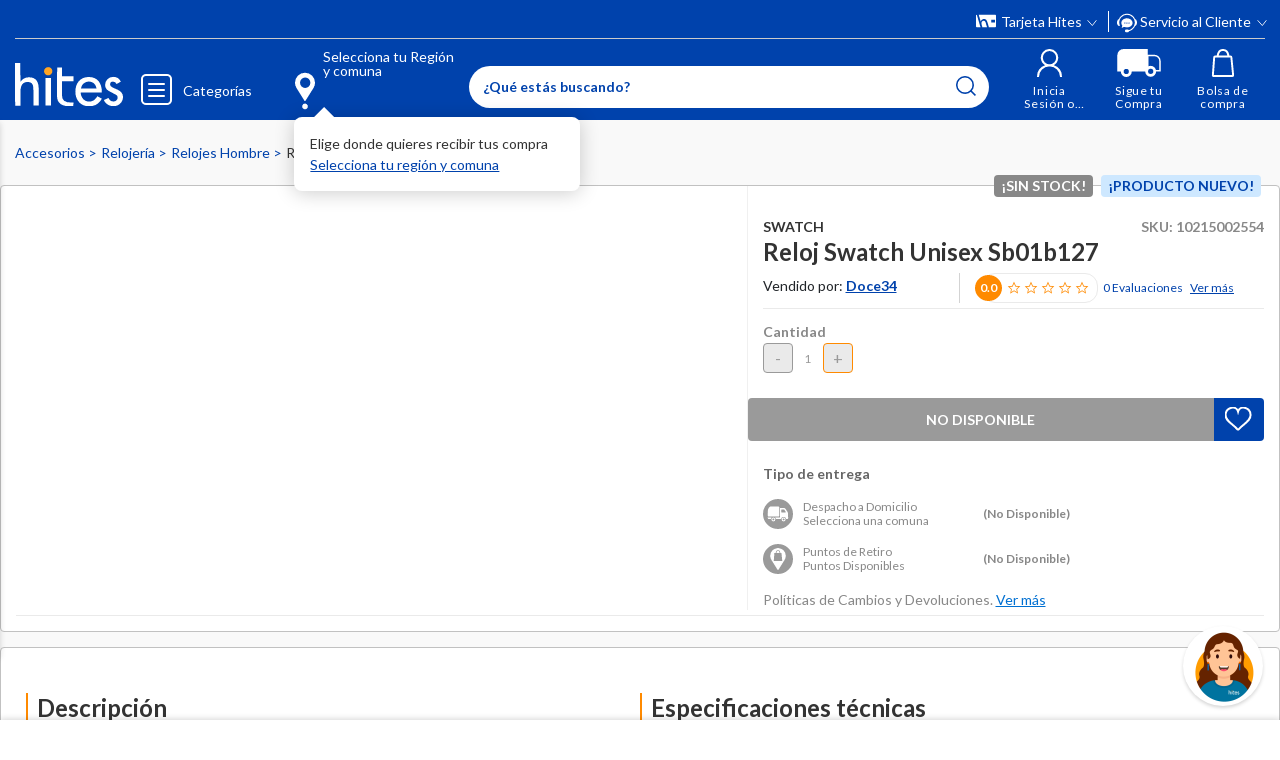

--- FILE ---
content_type: text/html; charset=utf-8
request_url: https://www.google.com/recaptcha/api2/anchor?ar=1&k=6LdMdCcrAAAAAOWgL11QsYHuYYfzCuuw60WBdTDT&co=aHR0cHM6Ly93d3cuaGl0ZXMuY29tOjQ0Mw..&hl=en&v=PoyoqOPhxBO7pBk68S4YbpHZ&size=invisible&anchor-ms=20000&execute-ms=30000&cb=c6ypyhsysedh
body_size: 48711
content:
<!DOCTYPE HTML><html dir="ltr" lang="en"><head><meta http-equiv="Content-Type" content="text/html; charset=UTF-8">
<meta http-equiv="X-UA-Compatible" content="IE=edge">
<title>reCAPTCHA</title>
<style type="text/css">
/* cyrillic-ext */
@font-face {
  font-family: 'Roboto';
  font-style: normal;
  font-weight: 400;
  font-stretch: 100%;
  src: url(//fonts.gstatic.com/s/roboto/v48/KFO7CnqEu92Fr1ME7kSn66aGLdTylUAMa3GUBHMdazTgWw.woff2) format('woff2');
  unicode-range: U+0460-052F, U+1C80-1C8A, U+20B4, U+2DE0-2DFF, U+A640-A69F, U+FE2E-FE2F;
}
/* cyrillic */
@font-face {
  font-family: 'Roboto';
  font-style: normal;
  font-weight: 400;
  font-stretch: 100%;
  src: url(//fonts.gstatic.com/s/roboto/v48/KFO7CnqEu92Fr1ME7kSn66aGLdTylUAMa3iUBHMdazTgWw.woff2) format('woff2');
  unicode-range: U+0301, U+0400-045F, U+0490-0491, U+04B0-04B1, U+2116;
}
/* greek-ext */
@font-face {
  font-family: 'Roboto';
  font-style: normal;
  font-weight: 400;
  font-stretch: 100%;
  src: url(//fonts.gstatic.com/s/roboto/v48/KFO7CnqEu92Fr1ME7kSn66aGLdTylUAMa3CUBHMdazTgWw.woff2) format('woff2');
  unicode-range: U+1F00-1FFF;
}
/* greek */
@font-face {
  font-family: 'Roboto';
  font-style: normal;
  font-weight: 400;
  font-stretch: 100%;
  src: url(//fonts.gstatic.com/s/roboto/v48/KFO7CnqEu92Fr1ME7kSn66aGLdTylUAMa3-UBHMdazTgWw.woff2) format('woff2');
  unicode-range: U+0370-0377, U+037A-037F, U+0384-038A, U+038C, U+038E-03A1, U+03A3-03FF;
}
/* math */
@font-face {
  font-family: 'Roboto';
  font-style: normal;
  font-weight: 400;
  font-stretch: 100%;
  src: url(//fonts.gstatic.com/s/roboto/v48/KFO7CnqEu92Fr1ME7kSn66aGLdTylUAMawCUBHMdazTgWw.woff2) format('woff2');
  unicode-range: U+0302-0303, U+0305, U+0307-0308, U+0310, U+0312, U+0315, U+031A, U+0326-0327, U+032C, U+032F-0330, U+0332-0333, U+0338, U+033A, U+0346, U+034D, U+0391-03A1, U+03A3-03A9, U+03B1-03C9, U+03D1, U+03D5-03D6, U+03F0-03F1, U+03F4-03F5, U+2016-2017, U+2034-2038, U+203C, U+2040, U+2043, U+2047, U+2050, U+2057, U+205F, U+2070-2071, U+2074-208E, U+2090-209C, U+20D0-20DC, U+20E1, U+20E5-20EF, U+2100-2112, U+2114-2115, U+2117-2121, U+2123-214F, U+2190, U+2192, U+2194-21AE, U+21B0-21E5, U+21F1-21F2, U+21F4-2211, U+2213-2214, U+2216-22FF, U+2308-230B, U+2310, U+2319, U+231C-2321, U+2336-237A, U+237C, U+2395, U+239B-23B7, U+23D0, U+23DC-23E1, U+2474-2475, U+25AF, U+25B3, U+25B7, U+25BD, U+25C1, U+25CA, U+25CC, U+25FB, U+266D-266F, U+27C0-27FF, U+2900-2AFF, U+2B0E-2B11, U+2B30-2B4C, U+2BFE, U+3030, U+FF5B, U+FF5D, U+1D400-1D7FF, U+1EE00-1EEFF;
}
/* symbols */
@font-face {
  font-family: 'Roboto';
  font-style: normal;
  font-weight: 400;
  font-stretch: 100%;
  src: url(//fonts.gstatic.com/s/roboto/v48/KFO7CnqEu92Fr1ME7kSn66aGLdTylUAMaxKUBHMdazTgWw.woff2) format('woff2');
  unicode-range: U+0001-000C, U+000E-001F, U+007F-009F, U+20DD-20E0, U+20E2-20E4, U+2150-218F, U+2190, U+2192, U+2194-2199, U+21AF, U+21E6-21F0, U+21F3, U+2218-2219, U+2299, U+22C4-22C6, U+2300-243F, U+2440-244A, U+2460-24FF, U+25A0-27BF, U+2800-28FF, U+2921-2922, U+2981, U+29BF, U+29EB, U+2B00-2BFF, U+4DC0-4DFF, U+FFF9-FFFB, U+10140-1018E, U+10190-1019C, U+101A0, U+101D0-101FD, U+102E0-102FB, U+10E60-10E7E, U+1D2C0-1D2D3, U+1D2E0-1D37F, U+1F000-1F0FF, U+1F100-1F1AD, U+1F1E6-1F1FF, U+1F30D-1F30F, U+1F315, U+1F31C, U+1F31E, U+1F320-1F32C, U+1F336, U+1F378, U+1F37D, U+1F382, U+1F393-1F39F, U+1F3A7-1F3A8, U+1F3AC-1F3AF, U+1F3C2, U+1F3C4-1F3C6, U+1F3CA-1F3CE, U+1F3D4-1F3E0, U+1F3ED, U+1F3F1-1F3F3, U+1F3F5-1F3F7, U+1F408, U+1F415, U+1F41F, U+1F426, U+1F43F, U+1F441-1F442, U+1F444, U+1F446-1F449, U+1F44C-1F44E, U+1F453, U+1F46A, U+1F47D, U+1F4A3, U+1F4B0, U+1F4B3, U+1F4B9, U+1F4BB, U+1F4BF, U+1F4C8-1F4CB, U+1F4D6, U+1F4DA, U+1F4DF, U+1F4E3-1F4E6, U+1F4EA-1F4ED, U+1F4F7, U+1F4F9-1F4FB, U+1F4FD-1F4FE, U+1F503, U+1F507-1F50B, U+1F50D, U+1F512-1F513, U+1F53E-1F54A, U+1F54F-1F5FA, U+1F610, U+1F650-1F67F, U+1F687, U+1F68D, U+1F691, U+1F694, U+1F698, U+1F6AD, U+1F6B2, U+1F6B9-1F6BA, U+1F6BC, U+1F6C6-1F6CF, U+1F6D3-1F6D7, U+1F6E0-1F6EA, U+1F6F0-1F6F3, U+1F6F7-1F6FC, U+1F700-1F7FF, U+1F800-1F80B, U+1F810-1F847, U+1F850-1F859, U+1F860-1F887, U+1F890-1F8AD, U+1F8B0-1F8BB, U+1F8C0-1F8C1, U+1F900-1F90B, U+1F93B, U+1F946, U+1F984, U+1F996, U+1F9E9, U+1FA00-1FA6F, U+1FA70-1FA7C, U+1FA80-1FA89, U+1FA8F-1FAC6, U+1FACE-1FADC, U+1FADF-1FAE9, U+1FAF0-1FAF8, U+1FB00-1FBFF;
}
/* vietnamese */
@font-face {
  font-family: 'Roboto';
  font-style: normal;
  font-weight: 400;
  font-stretch: 100%;
  src: url(//fonts.gstatic.com/s/roboto/v48/KFO7CnqEu92Fr1ME7kSn66aGLdTylUAMa3OUBHMdazTgWw.woff2) format('woff2');
  unicode-range: U+0102-0103, U+0110-0111, U+0128-0129, U+0168-0169, U+01A0-01A1, U+01AF-01B0, U+0300-0301, U+0303-0304, U+0308-0309, U+0323, U+0329, U+1EA0-1EF9, U+20AB;
}
/* latin-ext */
@font-face {
  font-family: 'Roboto';
  font-style: normal;
  font-weight: 400;
  font-stretch: 100%;
  src: url(//fonts.gstatic.com/s/roboto/v48/KFO7CnqEu92Fr1ME7kSn66aGLdTylUAMa3KUBHMdazTgWw.woff2) format('woff2');
  unicode-range: U+0100-02BA, U+02BD-02C5, U+02C7-02CC, U+02CE-02D7, U+02DD-02FF, U+0304, U+0308, U+0329, U+1D00-1DBF, U+1E00-1E9F, U+1EF2-1EFF, U+2020, U+20A0-20AB, U+20AD-20C0, U+2113, U+2C60-2C7F, U+A720-A7FF;
}
/* latin */
@font-face {
  font-family: 'Roboto';
  font-style: normal;
  font-weight: 400;
  font-stretch: 100%;
  src: url(//fonts.gstatic.com/s/roboto/v48/KFO7CnqEu92Fr1ME7kSn66aGLdTylUAMa3yUBHMdazQ.woff2) format('woff2');
  unicode-range: U+0000-00FF, U+0131, U+0152-0153, U+02BB-02BC, U+02C6, U+02DA, U+02DC, U+0304, U+0308, U+0329, U+2000-206F, U+20AC, U+2122, U+2191, U+2193, U+2212, U+2215, U+FEFF, U+FFFD;
}
/* cyrillic-ext */
@font-face {
  font-family: 'Roboto';
  font-style: normal;
  font-weight: 500;
  font-stretch: 100%;
  src: url(//fonts.gstatic.com/s/roboto/v48/KFO7CnqEu92Fr1ME7kSn66aGLdTylUAMa3GUBHMdazTgWw.woff2) format('woff2');
  unicode-range: U+0460-052F, U+1C80-1C8A, U+20B4, U+2DE0-2DFF, U+A640-A69F, U+FE2E-FE2F;
}
/* cyrillic */
@font-face {
  font-family: 'Roboto';
  font-style: normal;
  font-weight: 500;
  font-stretch: 100%;
  src: url(//fonts.gstatic.com/s/roboto/v48/KFO7CnqEu92Fr1ME7kSn66aGLdTylUAMa3iUBHMdazTgWw.woff2) format('woff2');
  unicode-range: U+0301, U+0400-045F, U+0490-0491, U+04B0-04B1, U+2116;
}
/* greek-ext */
@font-face {
  font-family: 'Roboto';
  font-style: normal;
  font-weight: 500;
  font-stretch: 100%;
  src: url(//fonts.gstatic.com/s/roboto/v48/KFO7CnqEu92Fr1ME7kSn66aGLdTylUAMa3CUBHMdazTgWw.woff2) format('woff2');
  unicode-range: U+1F00-1FFF;
}
/* greek */
@font-face {
  font-family: 'Roboto';
  font-style: normal;
  font-weight: 500;
  font-stretch: 100%;
  src: url(//fonts.gstatic.com/s/roboto/v48/KFO7CnqEu92Fr1ME7kSn66aGLdTylUAMa3-UBHMdazTgWw.woff2) format('woff2');
  unicode-range: U+0370-0377, U+037A-037F, U+0384-038A, U+038C, U+038E-03A1, U+03A3-03FF;
}
/* math */
@font-face {
  font-family: 'Roboto';
  font-style: normal;
  font-weight: 500;
  font-stretch: 100%;
  src: url(//fonts.gstatic.com/s/roboto/v48/KFO7CnqEu92Fr1ME7kSn66aGLdTylUAMawCUBHMdazTgWw.woff2) format('woff2');
  unicode-range: U+0302-0303, U+0305, U+0307-0308, U+0310, U+0312, U+0315, U+031A, U+0326-0327, U+032C, U+032F-0330, U+0332-0333, U+0338, U+033A, U+0346, U+034D, U+0391-03A1, U+03A3-03A9, U+03B1-03C9, U+03D1, U+03D5-03D6, U+03F0-03F1, U+03F4-03F5, U+2016-2017, U+2034-2038, U+203C, U+2040, U+2043, U+2047, U+2050, U+2057, U+205F, U+2070-2071, U+2074-208E, U+2090-209C, U+20D0-20DC, U+20E1, U+20E5-20EF, U+2100-2112, U+2114-2115, U+2117-2121, U+2123-214F, U+2190, U+2192, U+2194-21AE, U+21B0-21E5, U+21F1-21F2, U+21F4-2211, U+2213-2214, U+2216-22FF, U+2308-230B, U+2310, U+2319, U+231C-2321, U+2336-237A, U+237C, U+2395, U+239B-23B7, U+23D0, U+23DC-23E1, U+2474-2475, U+25AF, U+25B3, U+25B7, U+25BD, U+25C1, U+25CA, U+25CC, U+25FB, U+266D-266F, U+27C0-27FF, U+2900-2AFF, U+2B0E-2B11, U+2B30-2B4C, U+2BFE, U+3030, U+FF5B, U+FF5D, U+1D400-1D7FF, U+1EE00-1EEFF;
}
/* symbols */
@font-face {
  font-family: 'Roboto';
  font-style: normal;
  font-weight: 500;
  font-stretch: 100%;
  src: url(//fonts.gstatic.com/s/roboto/v48/KFO7CnqEu92Fr1ME7kSn66aGLdTylUAMaxKUBHMdazTgWw.woff2) format('woff2');
  unicode-range: U+0001-000C, U+000E-001F, U+007F-009F, U+20DD-20E0, U+20E2-20E4, U+2150-218F, U+2190, U+2192, U+2194-2199, U+21AF, U+21E6-21F0, U+21F3, U+2218-2219, U+2299, U+22C4-22C6, U+2300-243F, U+2440-244A, U+2460-24FF, U+25A0-27BF, U+2800-28FF, U+2921-2922, U+2981, U+29BF, U+29EB, U+2B00-2BFF, U+4DC0-4DFF, U+FFF9-FFFB, U+10140-1018E, U+10190-1019C, U+101A0, U+101D0-101FD, U+102E0-102FB, U+10E60-10E7E, U+1D2C0-1D2D3, U+1D2E0-1D37F, U+1F000-1F0FF, U+1F100-1F1AD, U+1F1E6-1F1FF, U+1F30D-1F30F, U+1F315, U+1F31C, U+1F31E, U+1F320-1F32C, U+1F336, U+1F378, U+1F37D, U+1F382, U+1F393-1F39F, U+1F3A7-1F3A8, U+1F3AC-1F3AF, U+1F3C2, U+1F3C4-1F3C6, U+1F3CA-1F3CE, U+1F3D4-1F3E0, U+1F3ED, U+1F3F1-1F3F3, U+1F3F5-1F3F7, U+1F408, U+1F415, U+1F41F, U+1F426, U+1F43F, U+1F441-1F442, U+1F444, U+1F446-1F449, U+1F44C-1F44E, U+1F453, U+1F46A, U+1F47D, U+1F4A3, U+1F4B0, U+1F4B3, U+1F4B9, U+1F4BB, U+1F4BF, U+1F4C8-1F4CB, U+1F4D6, U+1F4DA, U+1F4DF, U+1F4E3-1F4E6, U+1F4EA-1F4ED, U+1F4F7, U+1F4F9-1F4FB, U+1F4FD-1F4FE, U+1F503, U+1F507-1F50B, U+1F50D, U+1F512-1F513, U+1F53E-1F54A, U+1F54F-1F5FA, U+1F610, U+1F650-1F67F, U+1F687, U+1F68D, U+1F691, U+1F694, U+1F698, U+1F6AD, U+1F6B2, U+1F6B9-1F6BA, U+1F6BC, U+1F6C6-1F6CF, U+1F6D3-1F6D7, U+1F6E0-1F6EA, U+1F6F0-1F6F3, U+1F6F7-1F6FC, U+1F700-1F7FF, U+1F800-1F80B, U+1F810-1F847, U+1F850-1F859, U+1F860-1F887, U+1F890-1F8AD, U+1F8B0-1F8BB, U+1F8C0-1F8C1, U+1F900-1F90B, U+1F93B, U+1F946, U+1F984, U+1F996, U+1F9E9, U+1FA00-1FA6F, U+1FA70-1FA7C, U+1FA80-1FA89, U+1FA8F-1FAC6, U+1FACE-1FADC, U+1FADF-1FAE9, U+1FAF0-1FAF8, U+1FB00-1FBFF;
}
/* vietnamese */
@font-face {
  font-family: 'Roboto';
  font-style: normal;
  font-weight: 500;
  font-stretch: 100%;
  src: url(//fonts.gstatic.com/s/roboto/v48/KFO7CnqEu92Fr1ME7kSn66aGLdTylUAMa3OUBHMdazTgWw.woff2) format('woff2');
  unicode-range: U+0102-0103, U+0110-0111, U+0128-0129, U+0168-0169, U+01A0-01A1, U+01AF-01B0, U+0300-0301, U+0303-0304, U+0308-0309, U+0323, U+0329, U+1EA0-1EF9, U+20AB;
}
/* latin-ext */
@font-face {
  font-family: 'Roboto';
  font-style: normal;
  font-weight: 500;
  font-stretch: 100%;
  src: url(//fonts.gstatic.com/s/roboto/v48/KFO7CnqEu92Fr1ME7kSn66aGLdTylUAMa3KUBHMdazTgWw.woff2) format('woff2');
  unicode-range: U+0100-02BA, U+02BD-02C5, U+02C7-02CC, U+02CE-02D7, U+02DD-02FF, U+0304, U+0308, U+0329, U+1D00-1DBF, U+1E00-1E9F, U+1EF2-1EFF, U+2020, U+20A0-20AB, U+20AD-20C0, U+2113, U+2C60-2C7F, U+A720-A7FF;
}
/* latin */
@font-face {
  font-family: 'Roboto';
  font-style: normal;
  font-weight: 500;
  font-stretch: 100%;
  src: url(//fonts.gstatic.com/s/roboto/v48/KFO7CnqEu92Fr1ME7kSn66aGLdTylUAMa3yUBHMdazQ.woff2) format('woff2');
  unicode-range: U+0000-00FF, U+0131, U+0152-0153, U+02BB-02BC, U+02C6, U+02DA, U+02DC, U+0304, U+0308, U+0329, U+2000-206F, U+20AC, U+2122, U+2191, U+2193, U+2212, U+2215, U+FEFF, U+FFFD;
}
/* cyrillic-ext */
@font-face {
  font-family: 'Roboto';
  font-style: normal;
  font-weight: 900;
  font-stretch: 100%;
  src: url(//fonts.gstatic.com/s/roboto/v48/KFO7CnqEu92Fr1ME7kSn66aGLdTylUAMa3GUBHMdazTgWw.woff2) format('woff2');
  unicode-range: U+0460-052F, U+1C80-1C8A, U+20B4, U+2DE0-2DFF, U+A640-A69F, U+FE2E-FE2F;
}
/* cyrillic */
@font-face {
  font-family: 'Roboto';
  font-style: normal;
  font-weight: 900;
  font-stretch: 100%;
  src: url(//fonts.gstatic.com/s/roboto/v48/KFO7CnqEu92Fr1ME7kSn66aGLdTylUAMa3iUBHMdazTgWw.woff2) format('woff2');
  unicode-range: U+0301, U+0400-045F, U+0490-0491, U+04B0-04B1, U+2116;
}
/* greek-ext */
@font-face {
  font-family: 'Roboto';
  font-style: normal;
  font-weight: 900;
  font-stretch: 100%;
  src: url(//fonts.gstatic.com/s/roboto/v48/KFO7CnqEu92Fr1ME7kSn66aGLdTylUAMa3CUBHMdazTgWw.woff2) format('woff2');
  unicode-range: U+1F00-1FFF;
}
/* greek */
@font-face {
  font-family: 'Roboto';
  font-style: normal;
  font-weight: 900;
  font-stretch: 100%;
  src: url(//fonts.gstatic.com/s/roboto/v48/KFO7CnqEu92Fr1ME7kSn66aGLdTylUAMa3-UBHMdazTgWw.woff2) format('woff2');
  unicode-range: U+0370-0377, U+037A-037F, U+0384-038A, U+038C, U+038E-03A1, U+03A3-03FF;
}
/* math */
@font-face {
  font-family: 'Roboto';
  font-style: normal;
  font-weight: 900;
  font-stretch: 100%;
  src: url(//fonts.gstatic.com/s/roboto/v48/KFO7CnqEu92Fr1ME7kSn66aGLdTylUAMawCUBHMdazTgWw.woff2) format('woff2');
  unicode-range: U+0302-0303, U+0305, U+0307-0308, U+0310, U+0312, U+0315, U+031A, U+0326-0327, U+032C, U+032F-0330, U+0332-0333, U+0338, U+033A, U+0346, U+034D, U+0391-03A1, U+03A3-03A9, U+03B1-03C9, U+03D1, U+03D5-03D6, U+03F0-03F1, U+03F4-03F5, U+2016-2017, U+2034-2038, U+203C, U+2040, U+2043, U+2047, U+2050, U+2057, U+205F, U+2070-2071, U+2074-208E, U+2090-209C, U+20D0-20DC, U+20E1, U+20E5-20EF, U+2100-2112, U+2114-2115, U+2117-2121, U+2123-214F, U+2190, U+2192, U+2194-21AE, U+21B0-21E5, U+21F1-21F2, U+21F4-2211, U+2213-2214, U+2216-22FF, U+2308-230B, U+2310, U+2319, U+231C-2321, U+2336-237A, U+237C, U+2395, U+239B-23B7, U+23D0, U+23DC-23E1, U+2474-2475, U+25AF, U+25B3, U+25B7, U+25BD, U+25C1, U+25CA, U+25CC, U+25FB, U+266D-266F, U+27C0-27FF, U+2900-2AFF, U+2B0E-2B11, U+2B30-2B4C, U+2BFE, U+3030, U+FF5B, U+FF5D, U+1D400-1D7FF, U+1EE00-1EEFF;
}
/* symbols */
@font-face {
  font-family: 'Roboto';
  font-style: normal;
  font-weight: 900;
  font-stretch: 100%;
  src: url(//fonts.gstatic.com/s/roboto/v48/KFO7CnqEu92Fr1ME7kSn66aGLdTylUAMaxKUBHMdazTgWw.woff2) format('woff2');
  unicode-range: U+0001-000C, U+000E-001F, U+007F-009F, U+20DD-20E0, U+20E2-20E4, U+2150-218F, U+2190, U+2192, U+2194-2199, U+21AF, U+21E6-21F0, U+21F3, U+2218-2219, U+2299, U+22C4-22C6, U+2300-243F, U+2440-244A, U+2460-24FF, U+25A0-27BF, U+2800-28FF, U+2921-2922, U+2981, U+29BF, U+29EB, U+2B00-2BFF, U+4DC0-4DFF, U+FFF9-FFFB, U+10140-1018E, U+10190-1019C, U+101A0, U+101D0-101FD, U+102E0-102FB, U+10E60-10E7E, U+1D2C0-1D2D3, U+1D2E0-1D37F, U+1F000-1F0FF, U+1F100-1F1AD, U+1F1E6-1F1FF, U+1F30D-1F30F, U+1F315, U+1F31C, U+1F31E, U+1F320-1F32C, U+1F336, U+1F378, U+1F37D, U+1F382, U+1F393-1F39F, U+1F3A7-1F3A8, U+1F3AC-1F3AF, U+1F3C2, U+1F3C4-1F3C6, U+1F3CA-1F3CE, U+1F3D4-1F3E0, U+1F3ED, U+1F3F1-1F3F3, U+1F3F5-1F3F7, U+1F408, U+1F415, U+1F41F, U+1F426, U+1F43F, U+1F441-1F442, U+1F444, U+1F446-1F449, U+1F44C-1F44E, U+1F453, U+1F46A, U+1F47D, U+1F4A3, U+1F4B0, U+1F4B3, U+1F4B9, U+1F4BB, U+1F4BF, U+1F4C8-1F4CB, U+1F4D6, U+1F4DA, U+1F4DF, U+1F4E3-1F4E6, U+1F4EA-1F4ED, U+1F4F7, U+1F4F9-1F4FB, U+1F4FD-1F4FE, U+1F503, U+1F507-1F50B, U+1F50D, U+1F512-1F513, U+1F53E-1F54A, U+1F54F-1F5FA, U+1F610, U+1F650-1F67F, U+1F687, U+1F68D, U+1F691, U+1F694, U+1F698, U+1F6AD, U+1F6B2, U+1F6B9-1F6BA, U+1F6BC, U+1F6C6-1F6CF, U+1F6D3-1F6D7, U+1F6E0-1F6EA, U+1F6F0-1F6F3, U+1F6F7-1F6FC, U+1F700-1F7FF, U+1F800-1F80B, U+1F810-1F847, U+1F850-1F859, U+1F860-1F887, U+1F890-1F8AD, U+1F8B0-1F8BB, U+1F8C0-1F8C1, U+1F900-1F90B, U+1F93B, U+1F946, U+1F984, U+1F996, U+1F9E9, U+1FA00-1FA6F, U+1FA70-1FA7C, U+1FA80-1FA89, U+1FA8F-1FAC6, U+1FACE-1FADC, U+1FADF-1FAE9, U+1FAF0-1FAF8, U+1FB00-1FBFF;
}
/* vietnamese */
@font-face {
  font-family: 'Roboto';
  font-style: normal;
  font-weight: 900;
  font-stretch: 100%;
  src: url(//fonts.gstatic.com/s/roboto/v48/KFO7CnqEu92Fr1ME7kSn66aGLdTylUAMa3OUBHMdazTgWw.woff2) format('woff2');
  unicode-range: U+0102-0103, U+0110-0111, U+0128-0129, U+0168-0169, U+01A0-01A1, U+01AF-01B0, U+0300-0301, U+0303-0304, U+0308-0309, U+0323, U+0329, U+1EA0-1EF9, U+20AB;
}
/* latin-ext */
@font-face {
  font-family: 'Roboto';
  font-style: normal;
  font-weight: 900;
  font-stretch: 100%;
  src: url(//fonts.gstatic.com/s/roboto/v48/KFO7CnqEu92Fr1ME7kSn66aGLdTylUAMa3KUBHMdazTgWw.woff2) format('woff2');
  unicode-range: U+0100-02BA, U+02BD-02C5, U+02C7-02CC, U+02CE-02D7, U+02DD-02FF, U+0304, U+0308, U+0329, U+1D00-1DBF, U+1E00-1E9F, U+1EF2-1EFF, U+2020, U+20A0-20AB, U+20AD-20C0, U+2113, U+2C60-2C7F, U+A720-A7FF;
}
/* latin */
@font-face {
  font-family: 'Roboto';
  font-style: normal;
  font-weight: 900;
  font-stretch: 100%;
  src: url(//fonts.gstatic.com/s/roboto/v48/KFO7CnqEu92Fr1ME7kSn66aGLdTylUAMa3yUBHMdazQ.woff2) format('woff2');
  unicode-range: U+0000-00FF, U+0131, U+0152-0153, U+02BB-02BC, U+02C6, U+02DA, U+02DC, U+0304, U+0308, U+0329, U+2000-206F, U+20AC, U+2122, U+2191, U+2193, U+2212, U+2215, U+FEFF, U+FFFD;
}

</style>
<link rel="stylesheet" type="text/css" href="https://www.gstatic.com/recaptcha/releases/PoyoqOPhxBO7pBk68S4YbpHZ/styles__ltr.css">
<script nonce="sEgW-bFBaF3GwyVEeCxFpA" type="text/javascript">window['__recaptcha_api'] = 'https://www.google.com/recaptcha/api2/';</script>
<script type="text/javascript" src="https://www.gstatic.com/recaptcha/releases/PoyoqOPhxBO7pBk68S4YbpHZ/recaptcha__en.js" nonce="sEgW-bFBaF3GwyVEeCxFpA">
      
    </script></head>
<body><div id="rc-anchor-alert" class="rc-anchor-alert"></div>
<input type="hidden" id="recaptcha-token" value="[base64]">
<script type="text/javascript" nonce="sEgW-bFBaF3GwyVEeCxFpA">
      recaptcha.anchor.Main.init("[\x22ainput\x22,[\x22bgdata\x22,\x22\x22,\[base64]/[base64]/MjU1Ong/[base64]/[base64]/[base64]/[base64]/[base64]/[base64]/[base64]/[base64]/[base64]/[base64]/[base64]/[base64]/[base64]/[base64]/[base64]\\u003d\x22,\[base64]\\u003d\\u003d\x22,\[base64]/DsMOCLigXwpXDkTDDpMO6GVxtw4oHwpp3woXCocKxw4lHb2NQGcOXbCsow50ibcKZLj/CtsO3w5V2wrjDo8OhYMKQwqnCp33Cln9FwrXDgMONw4vDo1LDjsOzwqTCicODB8KdKMKrYcK/[base64]/[base64]/[base64]/CpSwEdS3DgMOxw6LCosOvwogfwpXDnidpwqzCvMOMLcKbwp4dwrzDgDPDqcOEEjthPMKhwoUYR1cBw4AhK1IQN8OgGcOlw6zDp8O1BCM9IzkNHsKOw41jwoR6OgjCqxAkw6LDnXAEw5cjw7DCln0gZ3XCvcOhwptvGcONwrXDrF7Di8O/wpjDjMObYsOTw4fClG4KwqFKeMK7w4zDlMONGlQqw6XDnFXCvcO1Nz3DnMOZwpnCkMOMwpTDrTvDvcK2w6/CrU5dPGQCdw5ZEsOyNWwmRy9TDz7CmB3DjnhEw4vCkC1kFcOyw7I0wpLCjELDoCHDqcKHwoc7FXEFYsOtYCTCrcOoBCbDs8O/w5l9wrUaAcKnw6JQacOHXjZTacOgwqDDnC9Nw6TCgznDjU/CunzCksOvwqtbw7zChSnDmHdaw7UqwqjDtcOjw7RRUWLDvcKyag1Ge0kcwptGB1nCg8KzRsKVDUtfwo9JwqJKJMK4D8Oaw6/[base64]/XMOPNMOwwqw1bMOfw7IRSzd0woMrFV1Qw7YeA8K+wrbDlQjDvsKGwq3CnhPCuDvCg8OOJ8OOesKGwqI+wrAhDcKIw5YnfcKqwr0Gw6TDshnDn39wcjnDuyAfIMKhwqPDicO/[base64]/DncKcw4Jww6A7HsOLWFbCjMKYwqBGXlvDrsKoZiXDm8K6YMOFwqjCogYhwqLCgEhtw70EL8OBCx/Cox/[base64]/[base64]/CjMOIRMO6w4t7eMOAU0jCrGcWRsKawrjCrl3DhsKHUiAbJirCuCh2w5sDIMOpw5bDr2pGw5oQw6TDpSbDr37Cn2zDkMKnwqhWHsKFEMKiw4B+wrrDi0rDtMKfw6XDv8ONDsKAZsOcIxwcwpDCl2LCrD/[base64]/DiMKeKSLCvsKdw4XDonIVw5PDrX/Dt8K9wp7CoETCgDcWDAAzwqfDoRzCrmEeCsKOwrkHRDXCqkxSUMKKw4fDl2lOwoHCr8OfRjjCi3TDrsKGS8KsO2PDn8KaRzIDTWEoWlV3wojCgA/CojF5w5LCjnfCgwJeDcKDwqrDuE3Dh2Yvwq/Dn8OCEjPCusO0W8O7JE0UUDPDrCwawrsOwprDphvDvQYFwrvDlMKOe8KHd8KHw4bDjsKxw4VwHMKJBsK4JH7CgybDml8WVz/[base64]/[base64]/CvxDDtRHCi8OiwoXCqcKBw5AkVMObw5xsGizDil/Cu1/CrFXCtgMOSwbDqsOcw6rCvsOPwrHClT5tdnDDkwBXDsOjw7DCq8K3w5/CuQfCik4hTUoNd1JmXwrDoU7Ci8KfwpfCicK/KsOowp3Di8OgUznDvm3Dk3DDvcOaBsOMwpLDgsKWw6vDvcKiBz0Qwq94wrDCgkxhwr3DpsOdw4EFwrt5wprCpcKecizDsE7CocOlwqoAw5Q8PcKqw7DCl3HDk8Obw4PDnsOmWBnDssOWw7jDhyfCt8K6bWXClHwrw5DCosKJwrk+EsK/w4zCtn19w51Qw5HCtMOHYsOrNhDCsMKNJEDDriQMw4LChkcmwpJGwpgLd3fCmU1RwpwPwrApwrAgwoFGwrVMNWHCtXXCi8KFw4LCi8KDw78Ew4B8wq1NwprCm8KZADxOw7Q8wpo3wq/CjRvDvcOSd8Kdck/CnW5nTMODQQ1jVMKxwqbDgwnClFUfw6RywqLDlsKvwoguQsKyw5tPw5x0AjEMw69JLG8Zw7PDoznDlcOYD8OKHcOjCVAyRhcywqTCuMOWwpdDdsORwqodw7kZw7zCgcODGgt1KXjCv8Orw5/[base64]/DssO4w50haMOowq52UMO9P8OyVMKpw5PDi8KtcFHCim0PI1ISw4QSMMOtSz9Aa8Oew43CqMORwqBOM8O1w5fCjgUPwoLDtcOVw5jCusKhwolOw6/CsmXDowvCo8KiwqnCo8OVwoTCrMOKwojCnsKeQz4cHMKLw7Z3wqM/a1/CjXnDocKrwpbDnMOBaMKSwoXCpsOGC1F0Vg83SsKaacOdw5TDrUfCjjkjwrXCj8Odw7jDuSzDnXHDmAfCoFTCr2dPw5xawqQXw5huw4HDvAsOwpVbw4XDvcKSNcONwopQVcKFw67CgVfDm2FRQVlSNMO1XEzCg8Ksw4t1QHDCksKfMMODEyBpwod/[base64]/[base64]/[base64]/DvEJYfDcqw4nCqcK2LMOLC8KMw5lHTH7CqgrCg2p0wrBUP8KLw5HDqMK+K8K7dEPDicOWYsKRJMKYRhXCsMOrw67Cny3DnzBMwogYZ8KFwoA5w4nCscOHFjjCr8OLwoYpFQFCw6MQeRFCw601dMO+w4jDp8KvblZrSV3DhMOawprDuSrCkcKdZ8K/LjzCr8KsKhPCrldyKDNYRsKOwrfDlsKhwrbCoxASM8KaFFHCincJwoV0wrDDj8K7IjBfOMK/S8OyejfDpizDrcOueWNyfgMYwovDklnDoUjDsR7DgMKjY8KlG8Oaw4nCusOIKXxNwqnCi8OPSQ5sw7/[base64]/w4diwobDpMKDwrTDrjNGF8Olw4LDs8KiPsKwXj7CoS7DoVfDvMOrVMKkw6IcwrbDpyYawrFgwrvCqHtEw6zDhm3Di8O/wr7DhcKaKMK+emAqw7rDoSEaPMKLwpskw6lFw457bxAie8K7wqVOOBI/w5Jmw7HCmS0RWsK1WUwGZy/Cq2bCvztVwqciw5HDiMOCeMKeRXReUcObPMOiwr4ywrN7QBPDoQ9EEsKEZEvCgRTDh8Onwq0OSMK5U8Oaw5gVw41zwrXDqjcdw74fwoNPR8OPL1EPw43CisKSMQ/DtsOzw5JVw6xRwoQ8TGHDi37DgXvDjQkKcgU/[base64]/DsFk8NcKBByTDmh4AW8OFwobCgcK5wpnCksOCUUDDl8K5w4Eqw6XDvWfDqB0Zwr7DnHEdwqXCrMO8QsOXwrbDs8KdAx47wo7CmmAgMcODwp9QH8Ohw5sDBml9L8OYcMK1RHHDijh2woIOw6TDt8KNwrcgS8O/w5/CrMOHwrLCh3vDvkZOwrTClcKGwpvDicOYVcKxwq4mDFYRcsOZw7rCgxIvAjrCn8O2RHBMwo7DrBd/[base64]/ClcOGwonCj8KeIMKpwr1twrJrbF1Xcn1iw6F6w6XDmHPCksOkwoTCkMKawo3DmsK5cVd6NwcBJ2h3BkfCnsKhwq83w69tP8K3ScOAw7nCm8OeFMKgw63CrUdTK8OKIDLClmAMwqXDlizCmDoAYsOVwoY/wrXDpBBBNRzClcKuw4UZU8KUw77DgsKeXsOIwoQuRzvCi0vDvzBkw6jClntNAsKLR3bCqgdBw6QmRMKXHsO3BMOUCBkxwrAsw5Asw4kCwodtw73ClVB7U1VmYMKfw607EcO+wo7ChMO2TMKgwrnCvFBgXsOfTMKVeUbCoxx/wqJ/w7zCkE5xdkIRw4jDqSN/wpJ2QMOxCcOKRnstEGNvwqbDvyNbwqvCgGHCjUfDg8Kta1vCiF5YPsKewrJ2w5hZXcO0VVFbQ8O5acKYwrx8w5YyHStKccOzw6LCjcOsOMOHNjfCl8KQDMKJwo/DhsKpw4EKw7bCmcOywoNEC2ljwrvDrcKkH0jDqMK/WsOLwqZ3RcOFXRBMfTnCmMKQc8KJw6TCu8OEZyzCvAXDqSrCjAJSHMO9DcOmw4/DssObwowdwpcGRDtoPsOUw44ZKcK9CFDCq8KKLVXDvCREUmJBc0nCrcKnwoQnDCbCjMKUXEfDkiPCjcKAw4dzdsOQwqzDgMKSbsOWRXrDicKIwpUZwoLCi8Kjw7nDkFjCvk8qw4UQwocZw4XCicKxwrHDucOhZsO/LcOaw5llwpbDk8Kqwq5+w6zCrCVrIMKzDsOfTXnDpsK9KVDCv8OGw6osw71Xw41rJ8OoTMKyw4MWw7PCoUHDjsKlwrfChcOzMxAxw44CfsKfd8K3fMKoc8OCWyDCsRE9woLDlMOLwpzDvlF8WcKSDl1qacKWw7hHwqIlEH7DsFcAw6AuwpDCpMOPw5ogNcOiwpnCjcO/[base64]/woTCsE/[base64]/CsO8H0jDqVzDsSUjw7/CgW9rJMKawpVAYyjDlMOYwqLDncOow4DCrsOuScO8LMKwCcOkZcOOwpBgSMK/bB8Fwr/CgXPDtcKSTcOkw7U9fsOKQcO+w4F3w7IjwqfCssKbRzvDojnClkAPwqvClFPCv8O+dsKZwr4QdMOoWSllw4gvesOCL2QZRl50wrDCscKQw6TDnHo0WsKdwq1FIETDqkEUW8OdLcKUwq5Ewqdgw6VZwqDDmcKtF8Kzf8KUwo/[base64]/Ds8KnPg3CgD/ChhzCnsKaHVM+EnUewr3CrsO1M8KzwpzCmMKdI8KFe8ObWT7CocOQbgDCo8KTZjlPwq4SbAFrwrN1wo1ZO8Ofwro4w7DCuMOswoc1LEXCiXxNFy3DoVvDr8OUwpHDt8O/c8OrwrjDrwt9wodoHcOdw5ZxYHfCv8KeWMK/wo4hwpwHQHo7fcOaw6HDh8OFSsO9OcObw6TCnQIAw4DCl8KWHsK/[base64]/CgCFRJMO5eXvDm8KSwpjDgw3CgcOxwpPCnMK2w40CTcKVacKfI8Kawo/DknlCw4Zzwp7Cr1sdE8KhaMKRdynCsEBFGcKYwqrDgMKrES8NAkPCrGbCmXjChzoWHsOUfcORCUTCk3zDqAHDjCXDlsOtKMKGwqLCpcOYwqh2JTfDvMOdCMOWwojCvMK2GMKYSi1nS07DqMOQGsOyCnM/w5Jgw5fDiWgtw6PDpMKbwp8bwpUFenBqAC9swqpQwpbCo1U/W8KVw5rCoikVACPDnxR9JcKiScO/[base64]/Do1Qjw6bDqsOYwp/CnMK9w7bDr8KXwqcEw6HCs8K1AsKmwq/Cn1ZnwrJhfSnCu8K6w57CiMKdXcOjPkjDt8O8DD7DsFnCucKbw7AXUsKYw6fDj3zCocKpUxRTOMKcQsO3wo3DicK2wrAzwrTDo14nw4LDt8Ksw4tHF8OrQMKzdXfCnsOdFMOkwowFN2IlasKnw6drwoVWPcKaKsKGw6/CoAvCpMKPKMODbH/DjcO/e8O6FMOww4N3wo3CpcKBaho1MsOdLThew71GwpEIQCgYOsO6axxwQcKgOTvCpl3CjcKww7JFw5jCtsK+w7DCqsKUQ3YRwohHTMKqAybCgsKGwr1oegVjwrfCsz7DrjMzIcOcwqhCwq1UW8KjacOWwqDDtHgfTCFQc2zDtF7Co3DCssONwp3CnsKTGsK/X1hCwoHCggp0A8Kww4rCt002CQHCowJYw7NyBMKbFDbDucOQIsK/TxkibTU0F8OGLivCuMOYw6d8EVMewrzCj0tIwprDicONaBk4bgB+w6t3wpDCu8Oow6XCrVXDmsOsCMO8wpXCty/[base64]/[base64]/CumrDr8OnfcOzOsKAwokAPMOzVSdONlMmdAnCjlfDi8OqW8KPw5PCncKeDxHCjMKobBnDkMK1dgQOIMKmQMOGwq3DoA7Di8KPw6PDpcOCwrLDskFtATsZwqcQVDPDncKcw6cpw6t+w5QGwp/CvMK/bgMNw71pwqnCtHfCmsKHMcOyBMKgwq7DmMKfal48w5ETb1gYL8OSw7PCgg7DkMK0wq0Rd8KlLz8mw4rCqXzDh2zCrnzChsKiwrp/bMK5wqDDq8K8EMKUwoUbwrXDrzHCqMK7fcK+wrh3wp16DBoYw4fCpsKFfRURw6U4w4PCg1J/w5gcRiEcw7gPw5vDr8OgZEo7QVbDksOAwrx3ecOyworDusO8BcK9fsOHO8K3JSzCpsK7wpLChcOBAjwxQA/Cv01gwrXCmALDrcO5NMOWKMOiV2VXJMK6worDs8O8w6p0F8Oqe8KXV8OMAsKqwqxnwowEwq7CiGEtwqzDsn1/wpHDrCxnw4PDkndZUlhvasKaw5Q/JcOTAMOHasOkA8OGDkEHwoogIAPDmcOrwoDDiX/Cq3ATw79DFcOUJMKYwoTDtXBIWcOZwp3Cqx19woLDlMOwwoQzwpfCg8OAVWrCnMOGGmUcw6XDisKAw6oRw4g0w73DkRBIwq7Dn1wkw7/CjcKWCMKhw5w7esKfwrZcw442w5rDlcOnw5JvIMOWwrvCkMK2w75PwrzCrcOTw67DvF/CqRBJPiHDg0toWi9dJcOjbMOCw68uwrB9w4fDpQoFw6EPwrHDhRDCkMKrwrvDt8O0IcOow6RQwqFiLBU9H8O/wpRHw6HDi8Oswp3DjFvDi8O/KhoHYcKaLUJzWghkRC/DvjNXw5XDimMwE8OTC8Orw5LCu2vCkFQOwpcZR8ONGQxxw61bDUvCicKxw6xLw4lpewXCqHkUKcOUw4V+D8KEFlTCncO7wofDoiHCgMOgwqNOwqRddMK+NsKwwo7DjsOufQTCpcO+w7fCpcO0ADjCl1zDgRF/wohiwrfCrMOtMlDCjjLCtcOtIiXCnsOxwrxXN8O4w68iw4QeAxQgdsK1K2fCp8Osw6xPw7fCjsKEwo8QRgPCgFrCpTEtw70fwoxDLAQZwoJYeXTCgihIw7fCn8KLdAwLwpV4w4d1wr/DriXDmyHDkMOiwq7DusKcelJfd8K/wp/[base64]/w6EpwpQrVDTDsy18JcOvL8K/[base64]/UFU1dkrCnWfCusOKfEDCox7CuER9dsKhw5o5wpDCosKAVXFtAVxMH8KkwozCq8O5wpLDtAl6w5F2R0vCuMO0DGDDp8OnwooHDsOFw6nClEUiAMKgPlbCqy7Cn8K2CShEw5w9cS/CqF85wqvCsFvDnmJ9w7ZJw5rDlnwTVMOsRsK5wq8pwp4IwrQzwprDpcKBwqvCnRvDsMO9XynDrMONE8KEY0zDoRcCwpUfKsKLw6HCh8Kww4xkwoULwrEWQgDDr2fCvRJXw4/DhMKTZMOjKFE/wpEhw6LCo8K2wrPDmcO8w6PCm8KSwrx3w4gnJSszwrY/ZcOMw5TDlQ1pLDQ2ccKAwpTCmcOBd2nDs1zDsgRmR8KqwqnDnsObworCpVhrwrbClsOhKMOywqlFbRTDgcOYMQ8Vw5/[base64]/CusOfw5QRwoTCry5oOMOXJBbCjcOuUihKwpBKwqBnDcK9w4wLw7xWwoXDnkPDksKnQMKtwpFRw6Bjw7/CghUtw6fDnl7Cl8ODw6JVTiN9wobDqmNSwoVSeMOBw5/DrlJvw7fDm8KCEsKGAD3DvwjCrmFTwqhzwpJ/JcOoRX97wobDisOKwpfDi8KmwrfDisOrK8KgTMOQwr7CucK9wp7DqMKTBsOiwoIZwqs4YsKTw5rCjMO8woPDk8KLw4PCrydcwpbCu1dFBmzChA/Cug8pwpfCicKza8OnwqbDrsK/w4kLeW7CrQHCs8KQworCpBUxwocfQsOJw5vCvMOuw6PCqsKOP8O3AMKiwprDpsOpw4jCiS7Cr1x6w7PCvwjCkHBCw4HCmDZvwo7DmWV0wp/CpkLDjjfCksKKGsKpEsOmO8OqwrwrwpvClnTDqcOwwqcBw54JYyxPwqQCCU17wrkgw5Rrwq8qw5TDhMK0Z8KDwrPCh8KACsOneG8vbcOVLRDDrjfDsSnCn8OSX8OBIMKjwp9Kw4XDsn7ChcOzwrXDm8OuZV13wpAxwrvCrMK3w74lQ3cmXcKWXQ/ClMOxPVHDvsKUZ8K9Vw7DggkUT8OKw4rDhyXDscOGFG8YwrhdwpFaw6YsC0s0w7ZVwpvCl0dgKsO3YsKtwrVNXFcZPhXCmCM/[base64]/Ds8K+wqV0w6o9SV3DjTMYwrnDksK0w6bCtsKnw6JDd3oDNXIkYT3DpcOdcXlUw5DCtALCgWIawo0xwr40w5XDk8OwwqQvw4TCmMKkwqXDuxHDjRjDqTdOwppNPW/CiMO3w4jCrcKHw7fChcO+e8KoccOEw43CnkfCjsKIwrxOwrvDmSB4w7XDgcKWGBABwqTCvwzDtQbClsO/wofCj0Ybw6Vyw6DCg8ObB8KadsOZVE1AYQAmc8KAw409wqkgdHJufcO3LnErOBLDvjVTXcOwDDYdGcKkDV7CmTTColEhw5ZNw7/CocOBw7ltwpHDrRUUCQFNw4/CocOWw4LCgFjDhQfDrMOywrVnw4TCmg5hwqDCvifDncKuw5rDn2w6wpgnw5N7w6TCmH3DnG7DnXXCtsKVEznDgsKNwqHDt3EHwpMWIcKFwo5zDcKKRsOxw5/CnMOKCQDDtcK5w7ldw6h8w7jDlzBjVyDDtMOSw5nCsztJV8OuwqPCk8K7ZhHDmMOLw5ZQFsOQw4YQPsOzw7lpM8KVCUfCocK5KsOaSwjDrH9BwrUHHiTCucKlw5LDq8OmwrHCtsObRhdswoTDq8KcwrUNZkLDgsOAZkXDq8Oya2jChMKBw54FcsOITsKKwo0pVH/DksOvw4jDtjbCjMKaw7/CjEvDnsKAwrEuVX9PDEMmwr/Ds8OMZCrDiTYdVcKyw5xkw6EWw4V0L1LCs8OENV/CtMKzE8Osw43Dnzl+w4/DvX9DwpZCwozDnAHDscKWwoBrFsKPw5/DtMOZw4PCk8KXwq93BjHCpwhXc8KvwpbCusKlw6zDisKhw4vCicKaJsO5aVfCrsOcwpkHT3ZEJcOVGHLDgMKGw5LCi8OyLcKcwrXDiGnDlcKIwq/[base64]/CtiRhw7fDncKmF8OXRsKawpTDi2hQwqfDogzDuMOgwrHCv8KBCMKWEgYLw57Ctl14wqkXwqNuCXdMfnfDkMK2wrVMST1ew6/CulDCjRXDpy0SbGBFNTUvwoBcw4nCtsKMwpjCn8KsfsOkw5obwrwswrEEwo/Dh8OGwpXCosK9G8K/Gw9reW9STcO6w4dSw7wuwq0Vwr7Clh8ZWEQEMsKbXMKJTA7Dn8KFQFYjw5PCjsOJwqvDgGjDmmrCnMK1wpvCoMOHw6gwwpfDmcKOw5rCrSd7OcKKwqTDncKuw5smRMKvw5/[base64]/DjW4hwpVew7Ezw7TDs8KhX8KDw7cNIMOec8OuUR3CrMKWwq0Bw5/[base64]/CjsKsfcKBOMKORMK3ByZtw4sww63Cl3XDncOPT0jDt8OywqzChMOtI8KkFhcNFsKzw5DDgysda08LwqHDhsOqKMOLMUJaB8OvwqXDocKLw5QfwojDqMKKLy/DtW5DUA8Ie8OXw5dTwofDmVrDrsKqCsOyZ8KtZFZiw4JtbzosdHtJwrE4w7LDjMO+KsKiwpXDkm/CjcOEJsO+w6NCw6khw6Utf05UOzbDphoxZ8K2wr9Dc2zDisOuZ3hIw6hdRMO0CsKuRyYkw6cjHMKBw4PCkMKeKk3Cr8OxV3kbw6l3RD9lBMKmwq/CuFMjF8OTw7bCkMKcwqTDulbCpsOUw5HCjsO9ZcO0wpfDnsOxN8KOwpnDhMORw7oGbcOBwrMVw4TCoXZswrECw48ewqhiQBvCsmBmw4sjM8OaLMOcIMK4w45lTsKZXsK6wpnCi8OHFcKrw5PCmygkWAfCoCvDrTTCjsOGwqd1wrc0w4F/EsK5w7JHw5hUMEfCpMOiwqHCh8OZwp3Ds8OrwpLDmy7Cr8Kjw5YWw4Inw7DDnHLCjSfCqykObcOhw4lpw67DjB3Do2nChhwqM3LDl0XDryQGw5MYBHHCuMOvw7nDscO+wqExO8OjKcOhMsOdXMOhwrY5w4IoEMOUw5gOwobDsXkaP8OCUsO/[base64]/DuV1yRMOyw4wZTXzCtUrCm8Ojw5nDjUzCgcKtw5kXwqnDhhMwN3MWHlNvw4Qmw4zChBzCjiXDtkpDw5BsNVwJOBnDkMONNsO1w6gpDghNZBXDgcK7ZkFjS1AtfsO3WMKjBRdXYyTCqcODd8KDPFp7fhJdXio/w6nDlShMJcK9wobClwXCuFFEw4cPwo0+PEVaw4bCmVzCkA3DjcKiw5Vjw40YZcO8w6QVwqTCo8KHI1TDlMOfScK/[base64]/w4fDssKWAQJSw6MlGcKQMRTDojRKcVHCrcKUV0PDgsKSw7/Di2xNwr/CocKewrsZw4vCuMOQw5fCrcKjHMKfVHFrecOEwqUNXlLCvsOkwpfCrBjDg8OUw5fDtcKKSU9KOz7CoX7CtsKCAADDojrDi0zDmMOpw7ZQwqxow6bCnsKSwqPCgMKFXl7DtMKow71FGSQdw549NsOZCMKKOsKkwrVUwpnDtcOow5B0U8KOwonDuSUhwr/Dq8O8dMKpwqYTWcOVTsKoI8OcV8O9w7jCrU7DiMKqDsKJejjDqSTDsmd2wrdWw7rCrVDCgHHDrMKiW8OMMknDj8OYesKMTsO8aArCpMOQw6XDnn9uXsOkAMK/wp3DuwfDs8KiwqDCoMOCG8K5wo7DpsKxw5zDqhBVQ8KrLcK+XwUeRMO7ZyfDkRnDiMKkesKbbsK3wqvCqMKPfzLCmMKRwrLCijNqw5fCr2gbeMOEBQoFwpbDvC3DlcKvw7XCiMOPw4QBNsOnwpPCrcOxFcOMw7BjwpXCm8KxwozCk8O0Cwtnw6NlUE/DiGbCnE7DljDDlEjDmsOeYDJWw7PCpGzChQFvU1DCosOiCcK+w7zDtMK7Y8OPw4nCvMKsw493XhVnRGEacCw/[base64]/[base64]/CnMOQFsOkVA7CosKAMQrDnMOEK8OMw67Drh/CjMOXw7DCmEDCkSDCikrDpRUWwq4sw7YiS8OzwpYQQCl/woPClQnDi8O3OMKoGnvCvMKSw53CgzoawrcJU8OLw58PwoNVDsKidsOSwrV3fXQIZcOPwoVGTMKewofCo8OdFMKOIsOOwofChmwBFzclw51aU17DnQbDvFBVworDnEFVZcOWw7/[base64]/OsK3wo3CpVXDplgjBMKwEgw+CE/[base64]/wpE3TsKpw7XCgMK6w5HCgUfClCBNPXFVBMKeGsKvP8OzdsKOwrZPw71Ow5sDecOaw6t/BcOEakdBR8OYwohowqvCgAEXDicTw4B8wrzCmzRRwr/[base64]/CqcOFwoIzd08ZHQ0Sw4YeZcOXBndGTUQdO8KOGMK1w7NCdhnDrjcDwpAGw49Zw4/CjTLCucK7TAYmAMKqPWN/AwzDomVlBMK4w4sUPsKXcQ3DlClpK1LDlMOBw6/CncKKw4zDvjXDnsOUGh7CvsOrw57DhcKsw7N/AXEQw6ZrC8K/wrV9w683KcKeNTfDr8Kiw5bDrcOKwoXDsQx/[base64]/Cg8O2D3/Co8K3IF96woLDiy4ufizDl8Oow6ErwowFKQl/[base64]/[base64]/Dn8Oaw75PdGsQHMOhSRQCwrbCu1JHVQMiXsOAUsKtwrTDghogwr/Crhh4w4LDtsOcwoV9woTDrnLCiVLCjsKpacKkDMOUwrAHwp97wqfCosKhZXhBdiHCh8Ksw7ZAw7XCji8rwq97BsOFwqbCg8OVQ8OmwrjDisO8w5Qew64pMVlmw5IdATzDk1rDmsO9FEvClUnDqD1LAcOzwojDlHEfw4vCvMKDIhVfw5/DoMOmW8KFKn/CkQ3DjyMMwpYOUjvCqsK2w4FMfQ3DjkPDncKzBmjDq8OjLQhuUsKzPC07wrzDoMOjHGMqw6ssfg5EwrptBTzCgcKow6Q8ZsOnw6bCgMKHLEzCsMK/w53DkgrCr8OJw6Mqw7koD0jCisKdcMOOfiTCj8KUTGTDkMO2w4dSTEdrw6FiM1pxccOqwr53wofCs8OGw5hNUybDnzkAwokKw5MGw5BZw5kcw4vCvsOQw7kNdcKiOj/DjsKVwqp1wonDrFnDrsOAw7cJE2how43Du8K5w7dFEnR+w4jClz3CnMOVc8KYw4rCvkRZwqdGw7scw7vCscK/w4hDaFHDgWjDoBzCq8KNWsKFwqUxw6zDpMOzBhXCsEvCr0bCv37CvsOBcsOhesK/Vk3DgMKow5HCm8O1eMKow7fDlcOZVMKfPsKGI8Oqw6sHUcOcNsOnw6jCncKxwowtwqdvw7EIw5E9wqnDjMODw7TCp8KVXQURZyF2PxFvwp0Cw4vDjMOBw43CnF/[base64]/wpjCnsKhUcKfKDnCgSjCs13Donk+RsKBIFXDhcKkwpNLw4EQYsOAwr3DuwHDscOjdE7Cv2JhC8K5acODK2PChkLCqU/DiB1MRcKLwrLDjzZLVkBvTRJKXWlOw6RADCrDu3rDscKrw5XCt31PKWDCvjscfCjCjsK+w7l6ecOQBicfwqB6LStdw5/CicOcw7LCuF45wqxSATsIwoVow6PCpzxWwrZsOsKmwrDCm8OCw7kyw7hJLsOgwqPDusKhGMO8woHDv2bDuQ7CmsOhwpLDhhE6Lg1BwofDrSXDq8OWBiLCoANew7bDoibDvC4Vw4JQwqfDg8K6wrp+wpPDqinDnMO/woUaNAgXwpEMLcK3w5TCpGfDpmHClBnCvMOOw5h6woXDvMKPwq3CvxlcasOpwqHDn8K2wow2BWrDi8OLwp45XsO/w6fCp8OHw6fDgMO1w6jCmCHCmMKTwpBUwrd6w5RHVcOndsKGwr4cDsKZw4/ChcOyw6gQESA1eyDDlEvCumvDjmLCuG4gFMKif8OLIsK2WQhPw70YeR7DkjLCp8O/b8KhwqnCpjtEwr1yf8O/J8Ocw4VwDcKMO8KGJjJcw7BLfCZNWcOWw5vCnxfCrS5Ow43DncKfRcKaw5TDnCfChsKyZMOYMj5iMcKPXwlUwpo0wr8jw6lzw64jw4JLecOYw7wxw6zCg8Ovwr8mwrXDhGIAeMKuccOUA8Kzw4XDr3UaTMKcEsK/W3XDjVjDtkXDjAFvZXXCtDMuwonDhFPCs3lBXsKOw6LDtsOEw7rDvwdrHsO7SDgEw6Zbw7fDkRTCicKgw4YXw6bDiMOlJsO0F8KhUcOkScO0wr83esOBSjMwZ8OEw4TCrsOlwr3CusKQw4TDm8ORGVx/eEHCksORFGJMaDISRxFyw4XCrcKtMS/CssOdHW3CmFVgwoMQw6nCgcKlw7kJJcOcw6QUWxrCj8KJw7hfIRPCm1tywrDCtcOKw6zDqW7DlSbDisOdwo1Hw6whfkUAw5DCoFTCtcKJw7oRw4LCvcKsV8K0wqZMwrt/wofDv2zDu8KVN3nCk8O9w43DksOUacKow7twwr8Oc3o6MBYlOETDiXpfwpA6wqzDoMKEw57DocODHMOowrwuUMK5UMKSw5rCn2Y7EhTCqXbDlB/DscKVw7/[base64]/DrmvCqcKKw4MCw63DnWVmLMOBw608w7bCkw3DjDjClMO0w6bCpUzCkcOBwrPDh3bDscOLwprCvMKvw6DDmHMiA8OUw6kiw5HCoMObRkHCrcORElTCrQLDuzwKwrPDojLDmVzDlcKoPW3CicKlw59GPMK8LhUMLDnDtl0YwqNFWgXDuR/Dg8OCwrtxwpRTw7xlLcKAwp9PCcKKwpEIZT4gw5rDnsK9J8OIN2M3wpRnWMKWwrBgAhd/wobDtcO3w7AJY1/ClMOjPcOXwqLCm8KvwqvCiyfCq8K7HS/Dv1PCiGjCmT10d8KewpjCpjvCiXkDYlbDsBgHw7jDoMOQBAI6w4xkwp44wqHDhMOmw7cJwqcdwq3DicK+ecOxX8OmEsKzwqfCpcKiwosjfcOeZmdVw6nDt8KYL31RGndbfxdEw4DCtw4lHissdk7DpyPDugfCvV07wozDjWg9w5jCiXjDgMOEwqEwTyMFRcKePU/[base64]/ccK/QVjDp8KEw44kw6M7w4nChMOPw4B/aW0+WcKjwq0oaMOuwrEMw5ldw5BKfsKDTkfCncO8EMKcXcKiPRLCvcKSwpXCkMOGY3tnw57DvwsOXwrCjU7CvzFawrPCoC/CtwpzQn/CmBpUw4HDqMKBw63DtCA5w5LDpsODw5/Ckg0BOsKhwotKwplgE8OcOyDCg8KqO8KxJgbCnMKtwro0wo8IBcKjwqzClzIgw5PDl8OnBQjCjgAcw6dNw63DvsO1w74YwrnCnngow6ojw5sxd3bChMOFNcOpfsOSN8KAYcKQC39ySDBECVfCvcOgw6jCn1Z4wpk5wq7DlsOebMK/wqfCsQFOwqVYc1PDmj/DoDkvw74GASfDiwIawrZvw5tVCcOGSlVPw4gxYcKrPH4mw55Sw4fCqBYsw7Raw4JUw6TDsm5wKD83MMKAFMOWLcOvfGkGVsOIwrTCu8OTwoMnM8KYPMKWw4TCqcKzd8OEw6/[base64]/Dp2M2MTvDjS3Ck8ODwq1Tw4DDvQ3Dp8OidcOuw7jCpcOJw75Yw4dxwrnDoMOqwqFuwpFcwrLDu8OCFsK7RcKXbAgxIcOawoLDq8OuJcOtw5zCgGXCtsKME1jDssOCJQcjwpNZdMOXbsOxL8KJC8Krwq/[base64]/UT57S1Qlw4vCnMOFREHDqS8nw644w4XCq8KecMK2GMOHw7lQw5sTLsKTwqfDrsKBUT/DkQ/DhRNxwrHCuj9WSsKUSyN0MkJRwqfCvMKqIk9JUQvCjMKFwqlKw7LCosOYe8OxaMOxw5bCkC5/MlPDizVJwrtqw7rCjcOxBysiwpfClQ0yw73DtMOvTMK2LMKvBwJRw4PCkCzCvUfDoVo0asOpw7Z4JnIdw4BcPSDCgjVJVsOLw7bDrCxDw4vDgwrCp8KWw6vDpGjDjMO0NsKpw43DoHHDqsOLw4/ClEbClHxtwpggw4Q2enrDoMO0w7vDtMKwScOMAnLClMOGQ2cWw5YeHQbClV3DhU42NMO/LXTDp1vCm8Kkw4LCncKVWTAnwr7Dl8KGwowbw44jw7LDtjjCq8Kiw4ZJw5Vlw4lEwrdresKbSlXCosO2wofDkMO9F8Kaw5bDsGk9UsOnQnDDp0xtV8KaecOKw7ZFRktVwo8Hwo/CkcO/ZWDDs8KFLsO3AcODw7rCpwdZYsKYwq1BAWrCgBnCoB3DssKaw5lXBGXCiMO6wrLDsi8VQMObw7vDvsKZRynDpcOPwrQnOEVmw6k4w77DncO2EcOsw4/[base64]/wpAiwq3CvMOKNWMmwrtFQRtyw69xPsOEwqp3X8O8wrDChllDworDqMOhw5c/[base64]/DpsOFw6/DlSvDly9FJjVEQsKOw6goPMO6w7N/wqVSM8KZwpLDhsOsw6Q2w4HChx1ECRfDtsOfw4NaS8K6w7TDhsKUw7DCszwKwqF4aTojSlQNw4N0wpBZw4dYP8KJT8Onw6zDkGNGOsKWw6TDlMOkIXpWw5nCmW3DrE/DtUXCucKRfTRoE8OrZ8O9w6xQw7rCgFbCisOXw7XClMO0w6UEe0xmTcOIfgXCsMO4Mwwmw6dfwoHDj8OAw7PCl8O0woLCpBlewrLCmcKbwq4Bwo/DmgwrwqbDjMKEwpN3woUsUsKfI8Omw4fDsGxCEiAowpjDsMKRwrnClA7DokvDl3fCrnfCqEvDh18JwqYWAj7CssObw6LCocKIwqBPDBvCgsKcw6/Dm0ZsJcKUw7DChj5Zw6AsBlBxwq0lIEjDj34wwqsxLVN7wojCpUE9wppuP8KITT/DjWDCgcO8w5/[base64]/DlcKyX8KjwoEaw5vCrMKmwoLDkx55QcKAwrTCogzDocO0woIiwo5zwojCs8Oww7HCky1Dw548woNDwpnDvwfDk2AZXl0GSsK6wq86HMOowqnDvT7Dt8OUw4NwRMOIZ2jCn8KGJjJ2aDA2wrlUwq1AcWzCuMOwdmPDjcKONEQLw45lB8OWwrnCkRzCmAjDiivDhcOFwo/Cq8OoFsK7SWPDqFV1w4RXbMOMw6Mqw4kSCMOaDxfDvcKXasK2w7zDvcKmfU1FEMO7w7TCnWZ2w5XDlErDnMO/YcOsFFLCnjnDliPCqsO6K0XDqRIXwq1nJkR/eMOcw6FoXsO4w5XCnzXDlmDDvcKtwqLCojVsw5PDvgN+L8OAwrPDqSjCrg9ow4LCt3kywq3CvcK7f8OATsKbw5nDnVJ/[base64]/ClUzDusOnHBXDqh1OB2teSsKrbWLCpsOzw4prwoUDw4tTAsO5wprDhMOpwrjDmmDCgWMdGcK+HMOjSn/Cl8O3fCAlRMOoQSdzByzDrsOxwo7DrmvDssKsw7Asw7ACwr0swq4UVAbCjMODZsOHK8KhWcK1G8Kpw6A5w5R7LDVYYBFqw6TDnBzCkSB2w7/DssO1YyEhFQ7DosKZMw94dcKbCCTCpcKtIB0BwpZvwrfCucOqElbCiRTDrcKGwozCoMKuITHCp2zDtiXCssOmGFDDuisABjTCkTU2w5XDu8Kxfj7DqyUVw6TCjMKIwrDCksK6e14UeAsONsKAwqVkPsO0EX9Gw7w5wpvCpjPDmsOMw7QKWXlxwqNnw4Znw7/DhxrCm8O0w6EywpV1w73DnXwBY1rDgCbCulp0Og5BUsKmwr9JUcOUwqPCisOpF8O+wpbCgMO3FQxSEjPDg8OSw68OOi7DvkEROQcEFMO6DiDCkcKCw5AHThNDcSnDisO8CcKaMsKRwp7Dn8OQBlPDlkzCgEYnw4fDvMKBTWPChnVbXVvCgDMzwrd5IsOvHGTDqR/DvsONUnwYTlHCrlpTwo09KwAowpNCw64IZVHCucOZwqjCmWw5SsKJOcKgdcOTVV0ICcOwNsK0wr56w5nCoDNRaRrDhCUyDsKSfFhdC1MDB11YNRTCpRTDg2rChVk3woZawrNGQcK2VF8CKsK1wqnCvcOQw5LDrF94w6xEWcKxecOxEF3CnAtYw7NTcX/DtwjCrsORw7LCmkxSTD3CgDFDeMO2w6paMyB5VnxWS2JWbErCsmvDmMKOVG7DiDLDo0fCnirDqEzDmyrDvGnDv8O+M8KzIWTDjMKUe0EFOxp8YGDCvk0sFBVJWsOfw7XCusOBO8O+esOvbcK6fTpUZG14wpfCqcOIBh9/w5rDgAbCuMOGw4zCq0bCkH1Gw4ttwqd9C8KwwpnDhG8UworDmmzCh8KANcKzwq0KPsKMeR5IG8Kmw4FCwrvDgB/DgMKRw4LDj8KAw7Uew4bCngrDusOu\x22],null,[\x22conf\x22,null,\x226LdMdCcrAAAAAOWgL11QsYHuYYfzCuuw60WBdTDT\x22,0,null,null,null,1,[21,125,63,73,95,87,41,43,42,83,102,105,109,121],[1017145,884],0,null,null,null,null,0,null,0,null,700,1,null,0,\[base64]/76lBhnEnQkZnOKMAhnM8xEZ\x22,0,0,null,null,1,null,0,0,null,null,null,0],\x22https://www.hites.com:443\x22,null,[3,1,1],null,null,null,1,3600,[\x22https://www.google.com/intl/en/policies/privacy/\x22,\x22https://www.google.com/intl/en/policies/terms/\x22],\x22QxIZ4FysZPC2bUnU4AEyCWfCbHKxiy0NMn6BHB8tf64\\u003d\x22,1,0,null,1,1769008967010,0,0,[95,21],null,[245,139,111,165],\x22RC-SB_uz5Yx0QJO7A\x22,null,null,null,null,null,\x220dAFcWeA7ACmtQAsM7Ss3_4x4-TMt3yxY4s9JfbElx1bLokzCkQ320b3XOPRYDAh0Q7PmYMYQDCj5dZgraGarVGyRXwpZF60zbaw\x22,1769091767197]");
    </script></body></html>

--- FILE ---
content_type: text/javascript; charset=utf-8
request_url: https://p.cquotient.com/pebble?tla=bdpn-HITES&activityType=viewSearch&callback=CQuotient._act_callback5&cookieId=&userId=&searchText=10215002554&suggestedSearchText=__UNDEFINED__&products=&showProducts=false&personalized=true&refinements=%5B%5D&searchID=b3ba789e-12cd-4430-ad6d-dd74cbb1eb07&locale=default&queryLocale=default&realm=BDPN&siteId=HITES&instanceType=prd&referrer=&currentLocation=https%3A%2F%2Fwww.hites.com%2Freloj-swatch-unisex-sb01b127-10215002554.html&ls=true&_=1769005368969&v=v3.1.3&fbPixelId=1643507185960355&__cq_uuid=abBEOcMSf8wSt6zLmVTOq1FTe4&__cq_seg=0~0.00!1~0.00!2~0.00!3~0.00!4~0.00!5~0.00!6~0.00!7~0.00!8~0.00!9~0.00&bc=%7B%22bdpn-HITES%22%3A%5B%7B%22id%22%3A%2210215002554%22%7D%5D%7D&json=%7B%22cookieId%22%3A%22%22%2C%22userId%22%3A%22%22%2C%22searchText%22%3A%2210215002554%22%2C%22suggestedSearchText%22%3A%22__UNDEFINED__%22%2C%22products%22%3A%5B%5D%2C%22showProducts%22%3Afalse%2C%22personalized%22%3Atrue%2C%22refinements%22%3A%22%5B%5D%22%2C%22searchID%22%3A%22b3ba789e-12cd-4430-ad6d-dd74cbb1eb07%22%2C%22locale%22%3A%22default%22%2C%22queryLocale%22%3A%22default%22%2C%22realm%22%3A%22BDPN%22%2C%22siteId%22%3A%22HITES%22%2C%22instanceType%22%3A%22prd%22%2C%22referrer%22%3A%22%22%2C%22currentLocation%22%3A%22https%3A%2F%2Fwww.hites.com%2Freloj-swatch-unisex-sb01b127-10215002554.html%22%2C%22ls%22%3Atrue%2C%22_%22%3A1769005368969%2C%22v%22%3A%22v3.1.3%22%2C%22fbPixelId%22%3A%221643507185960355%22%2C%22__cq_uuid%22%3A%22abBEOcMSf8wSt6zLmVTOq1FTe4%22%2C%22__cq_seg%22%3A%220~0.00!1~0.00!2~0.00!3~0.00!4~0.00!5~0.00!6~0.00!7~0.00!8~0.00!9~0.00%22%2C%22bc%22%3A%22%7B%5C%22bdpn-HITES%5C%22%3A%5B%7B%5C%22id%5C%22%3A%5C%2210215002554%5C%22%7D%5D%7D%22%7D
body_size: 269
content:
/**/ typeof CQuotient._act_callback5 === 'function' && CQuotient._act_callback5([{"k":"__cq_uuid","v":"abBEOcMSf8wSt6zLmVTOq1FTe4","m":34128000},{"k":"__cq_seg","v":"0~0.00!1~0.00!2~0.00!3~0.00!4~0.00!5~0.00!6~0.00!7~0.00!8~0.00!9~0.00","m":2592000}]);

--- FILE ---
content_type: text/javascript; charset=utf-8
request_url: https://e.cquotient.com/recs/bdpn-HITES/product-to-product-three?callback=CQuotient._callback3&_=1769005367208&_device=mac&userId=&cookieId=abBEOcMSf8wSt6zLmVTOq1FTe4&emailId=&anchors=id%3A%3A10215002554%7C%7Csku%3A%3A%7C%7Ctype%3A%3A%7C%7Calt_id%3A%3A&slotId=customers-also-bought-carousel&slotConfigId=customers-also-bought-carousel&slotConfigTemplate=slots%2Fcontent%2Fpdp-alsoBought.isml&ccver=1.03&realm=BDPN&siteId=HITES&instanceType=prd&v=v3.1.3&json=%7B%22userId%22%3A%22%22%2C%22cookieId%22%3A%22abBEOcMSf8wSt6zLmVTOq1FTe4%22%2C%22emailId%22%3A%22%22%2C%22anchors%22%3A%5B%7B%22id%22%3A%2210215002554%22%2C%22sku%22%3A%22%22%2C%22type%22%3A%22%22%2C%22alt_id%22%3A%22%22%7D%5D%2C%22slotId%22%3A%22customers-also-bought-carousel%22%2C%22slotConfigId%22%3A%22customers-also-bought-carousel%22%2C%22slotConfigTemplate%22%3A%22slots%2Fcontent%2Fpdp-alsoBought.isml%22%2C%22ccver%22%3A%221.03%22%2C%22realm%22%3A%22BDPN%22%2C%22siteId%22%3A%22HITES%22%2C%22instanceType%22%3A%22prd%22%2C%22v%22%3A%22v3.1.3%22%7D
body_size: 96
content:
/**/ typeof CQuotient._callback3 === 'function' && CQuotient._callback3({"product-to-product-three":{"displayMessage":"product-to-product-three","recs":[],"recoUUID":"722cf457-2f03-48c7-b534-3b77b943a37e"}});

--- FILE ---
content_type: text/javascript; charset=utf-8
request_url: https://e.cquotient.com/recs/bdpn-HITES/viewed-recently?callback=CQuotient._callback4&_=1769005367210&_device=mac&userId=&cookieId=abBEOcMSf8wSt6zLmVTOq1FTe4&emailId=&anchors=id%3A%3A%7C%7Csku%3A%3A%7C%7Ctype%3A%3A%7C%7Calt_id%3A%3A&slotId=pdp-recently-viewed&slotConfigId=pdp-recently-viewed&slotConfigTemplate=slots%2Fproduct%2FpdpRecentlyViewed.isml&ccver=1.03&realm=BDPN&siteId=HITES&instanceType=prd&v=v3.1.3&json=%7B%22userId%22%3A%22%22%2C%22cookieId%22%3A%22abBEOcMSf8wSt6zLmVTOq1FTe4%22%2C%22emailId%22%3A%22%22%2C%22anchors%22%3A%5B%7B%22id%22%3A%22%22%2C%22sku%22%3A%22%22%2C%22type%22%3A%22%22%2C%22alt_id%22%3A%22%22%7D%5D%2C%22slotId%22%3A%22pdp-recently-viewed%22%2C%22slotConfigId%22%3A%22pdp-recently-viewed%22%2C%22slotConfigTemplate%22%3A%22slots%2Fproduct%2FpdpRecentlyViewed.isml%22%2C%22ccver%22%3A%221.03%22%2C%22realm%22%3A%22BDPN%22%2C%22siteId%22%3A%22HITES%22%2C%22instanceType%22%3A%22prd%22%2C%22v%22%3A%22v3.1.3%22%7D
body_size: 78
content:
/**/ typeof CQuotient._callback4 === 'function' && CQuotient._callback4({"viewed-recently":{"displayMessage":"viewed-recently","recs":[],"recoUUID":"a25544dd-d83b-4343-8faf-d7c8a899540f"}});

--- FILE ---
content_type: text/javascript; charset=utf-8
request_url: https://e.cquotient.com/recs/bdpn-HITES/product-to-product?callback=CQuotient._callback2&_=1769005367192&_device=mac&userId=&cookieId=abBEOcMSf8wSt6zLmVTOq1FTe4&emailId=&anchors=id%3A%3A10215002554%7C%7Csku%3A%3A%7C%7Ctype%3A%3A%7C%7Calt_id%3A%3A&slotId=product-recommendations-m-mobile&slotConfigId=product-recommendations-m-mobile&slotConfigTemplate=slots%2Fcontent%2Fpdp-recommendedProducts-mobile.isml&ccver=1.03&realm=BDPN&siteId=HITES&instanceType=prd&v=v3.1.3&json=%7B%22userId%22%3A%22%22%2C%22cookieId%22%3A%22abBEOcMSf8wSt6zLmVTOq1FTe4%22%2C%22emailId%22%3A%22%22%2C%22anchors%22%3A%5B%7B%22id%22%3A%2210215002554%22%2C%22sku%22%3A%22%22%2C%22type%22%3A%22%22%2C%22alt_id%22%3A%22%22%7D%5D%2C%22slotId%22%3A%22product-recommendations-m-mobile%22%2C%22slotConfigId%22%3A%22product-recommendations-m-mobile%22%2C%22slotConfigTemplate%22%3A%22slots%2Fcontent%2Fpdp-recommendedProducts-mobile.isml%22%2C%22ccver%22%3A%221.03%22%2C%22realm%22%3A%22BDPN%22%2C%22siteId%22%3A%22HITES%22%2C%22instanceType%22%3A%22prd%22%2C%22v%22%3A%22v3.1.3%22%7D
body_size: 83
content:
/**/ typeof CQuotient._callback2 === 'function' && CQuotient._callback2({"product-to-product":{"displayMessage":"product-to-product","recs":[],"recoUUID":"82f024af-d7bc-424a-b6c5-20823c0c3ca3"}});

--- FILE ---
content_type: text/javascript; charset=utf-8
request_url: https://p.cquotient.com/pebble?tla=bdpn-HITES&activityType=viewProduct&callback=CQuotient._act_callback0&cookieId=abBEOcMSf8wSt6zLmVTOq1FTe4&userId=&emailId=&product=id%3A%3A10215002554%7C%7Csku%3A%3A%7C%7Ctype%3A%3A%7C%7Calt_id%3A%3A&realm=BDPN&siteId=HITES&instanceType=prd&locale=default&referrer=&currentLocation=https%3A%2F%2Fwww.hites.com%2Freloj-swatch-unisex-sb01b127-10215002554.html&ls=true&_=1769005367169&v=v3.1.3&fbPixelId=1643507185960355&json=%7B%22cookieId%22%3A%22abBEOcMSf8wSt6zLmVTOq1FTe4%22%2C%22userId%22%3A%22%22%2C%22emailId%22%3A%22%22%2C%22product%22%3A%7B%22id%22%3A%2210215002554%22%2C%22sku%22%3A%22%22%2C%22type%22%3A%22%22%2C%22alt_id%22%3A%22%22%7D%2C%22realm%22%3A%22BDPN%22%2C%22siteId%22%3A%22HITES%22%2C%22instanceType%22%3A%22prd%22%2C%22locale%22%3A%22default%22%2C%22referrer%22%3A%22%22%2C%22currentLocation%22%3A%22https%3A%2F%2Fwww.hites.com%2Freloj-swatch-unisex-sb01b127-10215002554.html%22%2C%22ls%22%3Atrue%2C%22_%22%3A1769005367169%2C%22v%22%3A%22v3.1.3%22%2C%22fbPixelId%22%3A%221643507185960355%22%7D
body_size: 369
content:
/**/ typeof CQuotient._act_callback0 === 'function' && CQuotient._act_callback0([{"k":"__cq_uuid","v":"abBEOcMSf8wSt6zLmVTOq1FTe4","m":34128000},{"k":"__cq_bc","v":"%7B%22bdpn-HITES%22%3A%5B%7B%22id%22%3A%2210215002554%22%7D%5D%7D","m":2592000},{"k":"__cq_seg","v":"0~0.00!1~0.00!2~0.00!3~0.00!4~0.00!5~0.00!6~0.00!7~0.00!8~0.00!9~0.00","m":2592000}]);

--- FILE ---
content_type: image/svg+xml
request_url: https://www.hites.com/on/demandware.static/-/Sites-siteCatalog_HITES/default/dw10c19f46/images/categories/icons/icono-mujer.svg
body_size: 611
content:
<svg xmlns="http://www.w3.org/2000/svg" width="15.821" height="24" viewBox="0 0 15.821 24">
    <path id="prefix__icono-mujer" d="M23.895 33.678a7.4 7.4 0 0 1-2.056-.244 27.548 27.548 0 0 0-6.419-.634h-.51a.532.532 0 0 1-.422-.207.5.5 0 0 1-.059-.466l4.186-11.256v-1.1a5.591 5.591 0 0 0-.74-2.122 3.809 3.809 0 0 1 0-3.461V10.19a.5.5 0 0 1 .5-.5h.91a.51.51 0 0 1 .5.5v3.557a3.964 3.964 0 0 1 2.515 1.236A4.082 4.082 0 0 1 25 13.77v-3.587a.5.5 0 0 1 .5-.5h.887a.5.5 0 0 1 .5.5v4.208a4.038 4.038 0 0 1-.074 3.261 7.211 7.211 0 0 0-.813 2.16v1.035L30.174 32.1a.488.488 0 0 1 0 .407.525.525 0 0 1-.311.251 26.808 26.808 0 0 1-5.968.92zM15.619 31.8a27.718 27.718 0 0 1 6.5.673 6.168 6.168 0 0 0 1.76.207 24.82 24.82 0 0 0 5.177-.74L25.2 21.446h-5.735zM25 20.448v-.178h-5.4v.192zm.1-1.191a9.614 9.614 0 0 1 .836-2.078A3.15 3.15 0 0 0 26 14.827a3.454 3.454 0 0 0-.74-.089 3.21 3.21 0 0 0-2.551 1.3.518.518 0 0 1-.385.185.532.532 0 0 1-.392-.192 3.121 3.121 0 0 0-2.448-1.316 2.507 2.507 0 0 0-.577.059l-.207.074a2.766 2.766 0 0 0 .089 2.337 7.943 7.943 0 0 1 .74 2.071z" transform="translate(-14.397 -9.68)" style="fill:#9a9a9a"/>
</svg>
